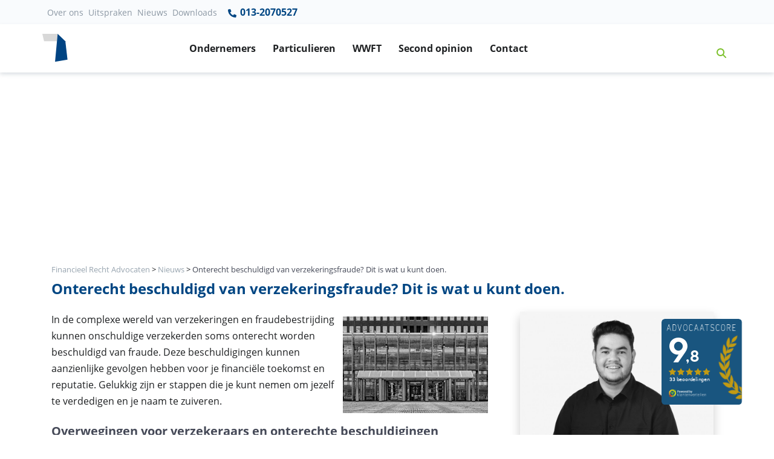

--- FILE ---
content_type: text/html; charset=UTF-8
request_url: https://www.financieelrechtadvocaten.com/nieuws/onterecht-beschuldigd-van-verzekeringsfraude-dit-is-wat-u-kunt-doen
body_size: 10996
content:
<!doctype html>
<html lang="nl-NL">

  <head>

<script>
(function() {
  var script = document.createElement('script');
  script.setAttribute('data-project-id', 'df1f96b6-8141-4e29-af83-d6aa17a90342');
  script.src = 'https://ingest.promptwatch.com/js/client.min.js';
  document.head.appendChild(script);
})();
</script>
  <!-- Google Tag Manager -->
<script>(function(w,d,s,l,i){w[l]=w[l]||[];w[l].push({'gtm.start':
new Date().getTime(),event:'gtm.js'});var f=d.getElementsByTagName(s)[0],
j=d.createElement(s),dl=l!='dataLayer'?'&l='+l:'';j.async=true;j.src=
'https://www.googletagmanager.com/gtm.js?id='+i+dl;f.parentNode.insertBefore(j,f);
})(window,document,'script','dataLayer','GTM-MCTPJJ7');</script>
<!-- End Google Tag Manager -->

  <meta charset="utf-8">
  <meta http-equiv="x-ua-compatible" content="ie=edge">

      <meta name="viewport" content="width=device-width, initial-scale=1">


  <meta name='robots' content='index, follow, max-image-preview:large, max-snippet:-1, max-video-preview:-1' />
	<style>img:is([sizes="auto" i], [sizes^="auto," i]) { contain-intrinsic-size: 3000px 1500px }</style>
	
	<!-- This site is optimized with the Yoast SEO plugin v23.9 - https://yoast.com/wordpress/plugins/seo/ -->
	<title>Onterecht beschuldigd van verzekeringsfraude? Dit is wat ... - Nieuws</title>
	<meta name="description" content="Lees nieuwsitem: Onterecht beschuldigd van verzekeringsfraude? Dit is wat u kunt doen.... ✓Juridisch advies of procederen? ✓Kies Financieel Recht Advocaten" />
	<link rel="canonical" href="https://www.financieelrechtadvocaten.com/nieuws/onterecht-beschuldigd-van-verzekeringsfraude-dit-is-wat-u-kunt-doen" />
	<meta property="og:locale" content="nl_NL" />
	<meta property="og:type" content="article" />
	<meta property="og:title" content="Onterecht beschuldigd van verzekeringsfraude? Dit is wat u kunt doen." />
	<meta property="og:description" content="In de complexe wereld van verzekeringen en fraudebestrijding kunnen onschuldige verzekerden soms onterecht worden beschuldigd" />
	<meta property="og:url" content="https://www.financieelrechtadvocaten.com/nieuws/onterecht-beschuldigd-van-verzekeringsfraude-dit-is-wat-u-kunt-doen" />
	<meta property="og:site_name" content="Financieel Recht Advocaten" />
	<meta property="article:modified_time" content="2023-08-31T20:33:44+00:00" />
	<meta name="twitter:card" content="summary_large_image" />
	<script type="application/ld+json" class="yoast-schema-graph">{"@context":"https://schema.org","@graph":[{"@type":"WebPage","@id":"https://www.financieelrechtadvocaten.com/nieuws/onterecht-beschuldigd-van-verzekeringsfraude-dit-is-wat-u-kunt-doen","url":"https://www.financieelrechtadvocaten.com/nieuws/onterecht-beschuldigd-van-verzekeringsfraude-dit-is-wat-u-kunt-doen","name":"Onterecht beschuldigd van verzekeringsfraude? Dit is wat u kunt doen.","isPartOf":{"@id":"https://www.financieelrechtadvocaten.com/#website"},"datePublished":"2023-08-31T20:33:42+00:00","dateModified":"2023-08-31T20:33:44+00:00","description":"In de complexe wereld van verzekeringen en fraudebestrijding kunnen onschuldige verzekerden soms onterecht worden beschuldigd","breadcrumb":{"@id":"https://www.financieelrechtadvocaten.com/nieuws/onterecht-beschuldigd-van-verzekeringsfraude-dit-is-wat-u-kunt-doen#breadcrumb"},"inLanguage":"nl-NL","potentialAction":[{"@type":"ReadAction","target":["https://www.financieelrechtadvocaten.com/nieuws/onterecht-beschuldigd-van-verzekeringsfraude-dit-is-wat-u-kunt-doen"]}]},{"@type":"BreadcrumbList","@id":"https://www.financieelrechtadvocaten.com/nieuws/onterecht-beschuldigd-van-verzekeringsfraude-dit-is-wat-u-kunt-doen#breadcrumb","itemListElement":[{"@type":"ListItem","position":1,"name":"Home","item":"https://www.financieelrechtadvocaten.com/"},{"@type":"ListItem","position":2,"name":"Nieuws","item":"https://www.financieelrechtadvocaten.com/nieuws"},{"@type":"ListItem","position":3,"name":"Onterecht beschuldigd van verzekeringsfraude? Dit is wat u kunt doen."}]},{"@type":"WebSite","@id":"https://www.financieelrechtadvocaten.com/#website","url":"https://www.financieelrechtadvocaten.com/","name":"Financieel Recht Advocaten","description":"","publisher":{"@id":"https://www.financieelrechtadvocaten.com/#organization"},"potentialAction":[{"@type":"SearchAction","target":{"@type":"EntryPoint","urlTemplate":"https://www.financieelrechtadvocaten.com/?s={search_term_string}"},"query-input":{"@type":"PropertyValueSpecification","valueRequired":true,"valueName":"search_term_string"}}],"inLanguage":"nl-NL"},{"@type":"Organization","@id":"https://www.financieelrechtadvocaten.com/#organization","name":"Financieel recht advocaten","url":"https://www.financieelrechtadvocaten.com/","logo":{"@type":"ImageObject","inLanguage":"nl-NL","@id":"https://www.financieelrechtadvocaten.com/#/schema/logo/image/","url":"/app/uploads/logo-financieelrechtadvocaten.png","contentUrl":"/app/uploads/logo-financieelrechtadvocaten.png","width":95,"height":95,"caption":"Financieel recht advocaten"},"image":{"@id":"https://www.financieelrechtadvocaten.com/#/schema/logo/image/"}}]}</script>
	<!-- / Yoast SEO plugin. -->


<style id='global-styles-inline-css' type='text/css'>
:root{--wp--preset--aspect-ratio--square: 1;--wp--preset--aspect-ratio--4-3: 4/3;--wp--preset--aspect-ratio--3-4: 3/4;--wp--preset--aspect-ratio--3-2: 3/2;--wp--preset--aspect-ratio--2-3: 2/3;--wp--preset--aspect-ratio--16-9: 16/9;--wp--preset--aspect-ratio--9-16: 9/16;--wp--preset--gradient--vivid-cyan-blue-to-vivid-purple: linear-gradient(135deg,rgba(6,147,227,1) 0%,rgb(155,81,224) 100%);--wp--preset--gradient--light-green-cyan-to-vivid-green-cyan: linear-gradient(135deg,rgb(122,220,180) 0%,rgb(0,208,130) 100%);--wp--preset--gradient--luminous-vivid-amber-to-luminous-vivid-orange: linear-gradient(135deg,rgba(252,185,0,1) 0%,rgba(255,105,0,1) 100%);--wp--preset--gradient--luminous-vivid-orange-to-vivid-red: linear-gradient(135deg,rgba(255,105,0,1) 0%,rgb(207,46,46) 100%);--wp--preset--gradient--very-light-gray-to-cyan-bluish-gray: linear-gradient(135deg,rgb(238,238,238) 0%,rgb(169,184,195) 100%);--wp--preset--gradient--cool-to-warm-spectrum: linear-gradient(135deg,rgb(74,234,220) 0%,rgb(151,120,209) 20%,rgb(207,42,186) 40%,rgb(238,44,130) 60%,rgb(251,105,98) 80%,rgb(254,248,76) 100%);--wp--preset--gradient--blush-light-purple: linear-gradient(135deg,rgb(255,206,236) 0%,rgb(152,150,240) 100%);--wp--preset--gradient--blush-bordeaux: linear-gradient(135deg,rgb(254,205,165) 0%,rgb(254,45,45) 50%,rgb(107,0,62) 100%);--wp--preset--gradient--luminous-dusk: linear-gradient(135deg,rgb(255,203,112) 0%,rgb(199,81,192) 50%,rgb(65,88,208) 100%);--wp--preset--gradient--pale-ocean: linear-gradient(135deg,rgb(255,245,203) 0%,rgb(182,227,212) 50%,rgb(51,167,181) 100%);--wp--preset--gradient--electric-grass: linear-gradient(135deg,rgb(202,248,128) 0%,rgb(113,206,126) 100%);--wp--preset--gradient--midnight: linear-gradient(135deg,rgb(2,3,129) 0%,rgb(40,116,252) 100%);--wp--preset--spacing--20: 0.44rem;--wp--preset--spacing--30: 0.67rem;--wp--preset--spacing--40: 1rem;--wp--preset--spacing--50: 1.5rem;--wp--preset--spacing--60: 2.25rem;--wp--preset--spacing--70: 3.38rem;--wp--preset--spacing--80: 5.06rem;--wp--preset--shadow--natural: 6px 6px 9px rgba(0, 0, 0, 0.2);--wp--preset--shadow--deep: 12px 12px 50px rgba(0, 0, 0, 0.4);--wp--preset--shadow--sharp: 6px 6px 0px rgba(0, 0, 0, 0.2);--wp--preset--shadow--outlined: 6px 6px 0px -3px rgba(255, 255, 255, 1), 6px 6px rgba(0, 0, 0, 1);--wp--preset--shadow--crisp: 6px 6px 0px rgba(0, 0, 0, 1);}:where(.is-layout-flex){gap: 0.5em;}:where(.is-layout-grid){gap: 0.5em;}body .is-layout-flex{display: flex;}.is-layout-flex{flex-wrap: wrap;align-items: center;}.is-layout-flex > :is(*, div){margin: 0;}body .is-layout-grid{display: grid;}.is-layout-grid > :is(*, div){margin: 0;}:where(.wp-block-columns.is-layout-flex){gap: 2em;}:where(.wp-block-columns.is-layout-grid){gap: 2em;}:where(.wp-block-post-template.is-layout-flex){gap: 1.25em;}:where(.wp-block-post-template.is-layout-grid){gap: 1.25em;}.has-vivid-cyan-blue-to-vivid-purple-gradient-background{background: var(--wp--preset--gradient--vivid-cyan-blue-to-vivid-purple) !important;}.has-light-green-cyan-to-vivid-green-cyan-gradient-background{background: var(--wp--preset--gradient--light-green-cyan-to-vivid-green-cyan) !important;}.has-luminous-vivid-amber-to-luminous-vivid-orange-gradient-background{background: var(--wp--preset--gradient--luminous-vivid-amber-to-luminous-vivid-orange) !important;}.has-luminous-vivid-orange-to-vivid-red-gradient-background{background: var(--wp--preset--gradient--luminous-vivid-orange-to-vivid-red) !important;}.has-very-light-gray-to-cyan-bluish-gray-gradient-background{background: var(--wp--preset--gradient--very-light-gray-to-cyan-bluish-gray) !important;}.has-cool-to-warm-spectrum-gradient-background{background: var(--wp--preset--gradient--cool-to-warm-spectrum) !important;}.has-blush-light-purple-gradient-background{background: var(--wp--preset--gradient--blush-light-purple) !important;}.has-blush-bordeaux-gradient-background{background: var(--wp--preset--gradient--blush-bordeaux) !important;}.has-luminous-dusk-gradient-background{background: var(--wp--preset--gradient--luminous-dusk) !important;}.has-pale-ocean-gradient-background{background: var(--wp--preset--gradient--pale-ocean) !important;}.has-electric-grass-gradient-background{background: var(--wp--preset--gradient--electric-grass) !important;}.has-midnight-gradient-background{background: var(--wp--preset--gradient--midnight) !important;}
:where(.wp-block-post-template.is-layout-flex){gap: 1.25em;}:where(.wp-block-post-template.is-layout-grid){gap: 1.25em;}
:where(.wp-block-columns.is-layout-flex){gap: 2em;}:where(.wp-block-columns.is-layout-grid){gap: 2em;}
:root :where(.wp-block-pullquote){font-size: 1.5em;line-height: 1.6;}
</style>
<link rel='stylesheet' id='searchwp-forms-css' href='https://www.financieelrechtadvocaten.com/app/plugins/searchwp/assets/css/frontend/search-forms.css?ver=4.3.17' type='text/css' media='all' />
<link rel='stylesheet' id='sage/css-css' href='https://www.financieelrechtadvocaten.com/app/themes/financieel/dist/styles/main-968ad4e12a.css' type='text/css' media='all' />
<script type="text/javascript" src="https://www.financieelrechtadvocaten.com/wp/wp-includes/js/jquery/jquery.min.js?ver=3.7.1" id="jquery-core-js"></script>
<script type="text/javascript" src="https://www.financieelrechtadvocaten.com/wp/wp-includes/js/jquery/jquery-migrate.min.js?ver=3.4.1" id="jquery-migrate-js"></script>
<link rel="https://api.w.org/" href="https://www.financieelrechtadvocaten.com/wp-json/" /><link rel="alternate" title="JSON" type="application/json" href="https://www.financieelrechtadvocaten.com/wp-json/wp/v2/nieuws/9719" /><link rel="EditURI" type="application/rsd+xml" title="RSD" href="https://www.financieelrechtadvocaten.com/wp/xmlrpc.php?rsd" />
<meta name="generator" content="WordPress 6.7.1" />
<link rel='shortlink' href='https://www.financieelrechtadvocaten.com/?p=9719' />
<link rel="alternate" title="oEmbed (JSON)" type="application/json+oembed" href="https://www.financieelrechtadvocaten.com/wp-json/oembed/1.0/embed?url=https%3A%2F%2Fwww.financieelrechtadvocaten.com%2Fnieuws%2Fonterecht-beschuldigd-van-verzekeringsfraude-dit-is-wat-u-kunt-doen" />
<link rel="alternate" title="oEmbed (XML)" type="text/xml+oembed" href="https://www.financieelrechtadvocaten.com/wp-json/oembed/1.0/embed?url=https%3A%2F%2Fwww.financieelrechtadvocaten.com%2Fnieuws%2Fonterecht-beschuldigd-van-verzekeringsfraude-dit-is-wat-u-kunt-doen&#038;format=xml" />

  <!-- Favicon -->
  <link rel="shortcut icon" href="/favicon.ico">


  
</head>
  <body class="nieuws-template-default single single-nieuws postid-9719 onterecht-beschuldigd-van-verzekeringsfraude-dit-is-wat-u-kunt-doen sidebar-primary">
    <!-- Google Tag Manager (noscript) -->
    <noscript><iframe src="https://www.googletagmanager.com/ns.html?id=GTM-MCTPJJ7"
      height="0" width="0" style="display:none;visibility:hidden"></iframe></noscript>
<!-- End Google Tag Manager (noscript) -->

    <!--[if IE]>
      <div class="alert alert-warning">
        You are using an <strong>outdated</strong> browser. Please <a href="http://browsehappy.com/">upgrade your browser</a> to improve your experience.      </div>
    <![endif]-->
    
<!-- ========== HEADER ========== -->
<header id="headerNavRightAlignment" class="dv-header dv-header--sticky-top">
                  <div class="dv-header__section">

                    <div class="navbar-top-bg py-0 d-none d-md-block ">
                      <div class="container-fluid1 container px-0 ">
                        <!-- Nav -->
                        <nav id="menu-top-nav" class="navbar navbar-expand-md dv-header__navbar dv-header__navbar--no-space hs-mendv-initialized hs-mendv-horizontal">

                          <div class="menu-top-nav-container"><ul id="menu-top-nav" class="navbar-nav navbar-light col d-flex justify-content-end align-items-center nav-main mr-0 pr-0 text-dark"><li id="menu-item-1871" class="menu-item menu-item-type-post_type menu-item-object-page menu-item-1871"><a href="https://www.financieelrechtadvocaten.com/over-financieel-recht-advocaten">Over ons</a></li>
<li id="menu-item-1874" class="menu-item menu-item-type-custom menu-item-object-custom menu-item-1874"><a href="/uitspraken">Uitspraken</a></li>
<li id="menu-item-1872" class="menu-item menu-item-type-custom menu-item-object-custom menu-item-1872"><a href="/nieuws">Nieuws</a></li>
<li id="menu-item-1873" class="menu-item menu-item-type-custom menu-item-object-custom menu-item-1873"><a href="/downloads">Downloads</a></li>
</ul></div>
                                                                                                                               <a href="tel:013-2070527" title="013-2070527" class="nav-link text-primary font-weight-bold ">
                                                   <svg aria-hidden="true" width="18" height="18" focusable="false" data-prefix="fas" data-icon="phone-alt" class="svg-inline--fa fa-phone-alt fa-w-16 pb-1" role="img" xmlns="http://www.w3.org/2000/svg" viewBox="0 0 512 512"><path fill="currentColor" d="M497.39 361.8l-112-48a24 24 0 0 0-28 6.9l-49.6 60.6A370.66 370.66 0 0 1 130.6 204.11l60.6-49.6a23.94 23.94 0 0 0 6.9-28l-48-112A24.16 24.16 0 0 0 122.6.61l-104 24A24 24 0 0 0 0 48c0 256.5 207.9 464 464 464a24 24 0 0 0 23.4-18.6l24-104a24.29 24.29 0 0 0-14.01-27.6z"></path></svg>
                                                     013-2070527 </a>
                                    



</nav>





                    </div>
                    </div>

                    <div id="navRightAlignmentLogoAndNav" class="container-fluid shadow-soft">
                      <div class="container px-0">
                      <!-- Nav -->
                      <nav class="navbar navbar-expand-lg dv-header__navbar dv-header__navbar--no-space hs-mendv-initialized hs-mendv-horizontal">
                        <!-- Logo -->
                        <a class="navbar-brand dv-header__navbar-brand-center mx-0" href="/" aria-label="Terug naar home" title="Terug naar home">
                          <figure class=" ">

                          <svg xmlns="http://www.w3.org/2000/svg" width="42" height="47" viewBox="0 0 42 47">
                            <g fill="none" fill-rule="evenodd">
                              <polygon fill="#D8D8D8" points="0 0 2.851 12.271 24.25 12.271 25.352 0"/>
                              <polygon fill="#004483" points="21.038 46.126 41.656 42.824 38.081 12.271 25.352 0"/>
                            </g>
                          </svg>
                        </figure>
                        <!-- <div class="d-none d-lg-none1 d-xl-block small"><p class="ml-2 mb-0 pb-0 ">Financieelrechtadvocaten<span class="t-dark">.com</span></p></div> -->
                        </a>
                        <!-- End Logo -->

                                                  
                      <div class="d-block d-md-none mx-auto text-center "><a href="tel:013-2070527"   title="013-2070527" class="nav-link t-dark" ><strong>Vragen? Bel 013-2070527</strong></a></div>

                      



                        <!-- Search -->
                        <a class="d-block ml-0 ml-md-auto mr-2  pl-0 d-lg-none btn btn-xs btn-icon btn-text-secondary" href="javascript:;" role="button" title="Zoeken"
                                aria-haspopup="true"
                                aria-expanded="false"
                                aria-controls="searchPushTop"
                                data-unfold-type="jquery-slide"
                                data-unfold-target="#searchPushTop">
                          <!-- <span class="fas fa-search btn-icon__inner"></span> -->
                          <svg xmlns="http://www.w3.org/2000/svg" height="1em" viewBox="0 0 512 512"><!--! Font Awesome Free 6.4.0 by @fontawesome - https://fontawesome.com License - https://fontawesome.com/license (Commercial License) Copyright 2023 Fonticons, Inc. --><path d="M416 208c0 45.9-14.9 88.3-40 122.7L502.6 457.4c12.5 12.5 12.5 32.8 0 45.3s-32.8 12.5-45.3 0L330.7 376c-34.4 25.2-76.8 40-122.7 40C93.1 416 0 322.9 0 208S93.1 0 208 0S416 93.1 416 208zM208 352a144 144 0 1 0 0-288 144 144 0 1 0 0 288z"/></svg>                        </a>
                        <!-- End Search -->

                        <!-- Responsive Toggle Button -->
                        <button type="button" class="navbar-toggler btn dv-hamburger" aria-label="Toggle navigation" aria-expanded="false" aria-controls="navRightAlignment" data-toggle="collapse" data-target="#navRightAlignment">
                          <span id="hamburgerTriggerBasicNavRightAlignment" class="dv-hamburger__box">
                            <span class="dv-hamburger__inner"></span>
                          </span>
                        </button>
                        <!-- End Responsive Toggle Button -->



                        <!-- Navigation -->
                        <div id="navRightAlignment" class="collapse navbar-collapse dv-header__navbar-collapse">

                                                      <ul class="navbar-nav dv-header__navbar-nav text-center d-flex justify-content-start mx-auto pr-10">

                          	                              <!-- Link -->


  



  <li class="nav-item dv-header__nav-item   ">
    <a class="nav-link dv-header__nav-link font-weight-bold text-default " href="https://www.financieelrechtadvocaten.com/ik-ben-een-ondernemer">Ondernemers</a>
  </li>
  <!-- End Link -->
                          	                              <!-- Link -->


  



  <li class="nav-item dv-header__nav-item   ">
    <a class="nav-link dv-header__nav-link font-weight-bold text-default " href="https://www.financieelrechtadvocaten.com/ik-ben-een-particulier">Particulieren</a>
  </li>
  <!-- End Link -->
                          	                              <!-- Link -->


  



  <li class="nav-item dv-header__nav-item   ">
    <a class="nav-link dv-header__nav-link font-weight-bold text-default " href="https://www.financieelrechtadvocaten.com/wwft-uitgelegd">WWFT</a>
  </li>
  <!-- End Link -->
                          	                              <!-- Link -->


  



  <li class="nav-item dv-header__nav-item   ">
    <a class="nav-link dv-header__nav-link font-weight-bold text-default " href="https://www.financieelrechtadvocaten.com/second-opinion">Second opinion</a>
  </li>
  <!-- End Link -->
                          	                              <!-- Link -->


  



  <li class="nav-item dv-header__nav-item   ">
    <a class="nav-link dv-header__nav-link font-weight-bold text-default " href="https://www.financieelrechtadvocaten.com/contact">Contact</a>
  </li>
  <!-- End Link -->
                          	                              <!-- Link -->


  



  <li class="nav-item dv-header__nav-item   d-block d-lg-none ">
    <a class="nav-link dv-header__nav-link font-weight-bold text-default " href="https://www.financieelrechtadvocaten.com/over-financieel-recht-advocaten">Over ons</a>
  </li>
  <!-- End Link -->
                          	                              <!-- Link -->


  



  <li class="nav-item dv-header__nav-item   d-block d-lg-none ">
    <a class="nav-link dv-header__nav-link font-weight-bold text-default " href="https://www.financieelrechtadvocaten.com/uitspraken">Uitspraken</a>
  </li>
  <!-- End Link -->
                          	                              <!-- Link -->


  



  <li class="nav-item dv-header__nav-item   d-block d-lg-none ">
    <a class="nav-link dv-header__nav-link font-weight-bold text-default " href="https://www.financieelrechtadvocaten.com/nieuws">Nieuws</a>
  </li>
  <!-- End Link -->
                          	                              <!-- Link -->


  



  <li class="nav-item dv-header__nav-item   d-block d-lg-none ">
    <a class="nav-link dv-header__nav-link font-weight-bold text-default " href="https://www.financieelrechtadvocaten.com/downloads">Downloads</a>
  </li>
  <!-- End Link -->
                          	
                              </ul>
                          
                          <!-- Search -->
                          <a class="d-none d-md-block btn btn-icon btn-text-secondary text-primary p-4"  title="Zoeken" href="javascript:;" role="button"
                                  aria-haspopup="true"
                                  aria-expanded="false"
                                  aria-controls="searchPushTop"
                                  data-unfold-type="jquery-slide"
                                  data-unfold-target="#searchPushTop">
                            <!-- <span class="fas fa-search btn-icon__inner"></span> -->
                            <svg xmlns="http://www.w3.org/2000/svg" height="1em" viewBox="0 0 512 512"><!--! Font Awesome Free 6.4.0 by @fontawesome - https://fontawesome.com License - https://fontawesome.com/license (Commercial License) Copyright 2023 Fonticons, Inc. --><path d="M416 208c0 45.9-14.9 88.3-40 122.7L502.6 457.4c12.5 12.5 12.5 32.8 0 45.3s-32.8 12.5-45.3 0L330.7 376c-34.4 25.2-76.8 40-122.7 40C93.1 416 0 322.9 0 208S93.1 0 208 0S416 93.1 416 208zM208 352a144 144 0 1 0 0-288 144 144 0 1 0 0 288z"/></svg>                          </a>
                          <!-- End Search -->
                        </div>
                        <!-- End Navigation -->
                      </nav>
                      <!-- End Nav -->
                          </div>
                    </div>
                  </div>
                </header>


                

<!-- Search -->
<div id="searchPushTop" class="dv-search-push-top bg-light-blue pb-4">
  <div class="container position-relative">
    <div class="dv-search-push-top__content">

      <!-- Input -->
      <form id="askQuestions" class="js-focus-state input-group input-group-lg search-form" role="search" method="get" action="https://www.financieelrechtadvocaten.com/">
        <input type="search" class="form-control search-field col-10 col-sm-12" value="" name="s" data-swplive="true" data-swpengine="default" data-swpconfig="default" autocomplete="off" placeholder="Zoeken binnen onze website" aria-label="Zoeken binnen onze website" aria-describedby="askQuestions">
        <div class="input-group-append">

          <input type="submit" class="btn btn-primary"
              value="Zoeken" />

        </div>
      </form>
      <!-- End Input -->



      <!-- Content -->
      <div class="row d-none d-md-flex mt-4">
                <div class="col-12 col-sm-8 pt-3 px-3 pb-0">
          <strong class="d-block mb-2">Zoekt u naar:</strong>          <div class="d-flex flex-row flex-wrap">
                            <a class="p-1 w-50 rounded-0" href="https://www.financieelrechtadvocaten.com/ik-ben-een-particulier" title="Ik ben een particulier">
            <span class="fas fa-angle-right list-group-icon"></span>
            Ik ben een particulier          </a>
                	                    <a class="p-1 w-50 rounded-0" href="https://www.financieelrechtadvocaten.com/ik-ben-een-ondernemer" title="Ik ben een ondernemer">
            <span class="fas fa-angle-right list-group-icon"></span>
            Ik ben een ondernemer          </a>
                	                    <a class="p-1 w-50 rounded-0" href="https://www.financieelrechtadvocaten.com/uitspraken" title="Uitspraken">
            <span class="fas fa-angle-right list-group-icon"></span>
            Uitspraken          </a>
                	                    <a class="p-1 w-50 rounded-0" href="https://www.financieelrechtadvocaten.com/downloads" title="Downloads">
            <span class="fas fa-angle-right list-group-icon"></span>
            Downloads          </a>
                	                    <a class="p-1 w-50 rounded-0" href="https://www.financieelrechtadvocaten.com/second-opinion" title="Second opinion">
            <span class="fas fa-angle-right list-group-icon"></span>
            Second opinion          </a>
                	</div>
</div>


          <!-- End Banner -->
        </div>
      </div>
      <!-- End Content -->
    </div>
  </div>

<!-- End Search -->


<!-- ========== END HEADER ========== -->
    <div role="document">

        <main class="overflow-hidden">
          
      <div class="container-fluid d-flex justify-content-center px-0">
        <div class="bg-header-shape d-none d-md-block " style="background: url('') center center / cover;"></div>
        <div class="bg-header-shape d-block d-md-none w-100 " style="background: url('') center center / cover;"></div>
      </div>

  

  
  
  
      

    <div class="container mb-4">

  <div class="page-header pt-4 mx-0 mb-2 ">
  <div class="breadcrumb bg-transparent py-0 mt-2 mb-0 px-0 ">
    <div class="breadcrumbs small" typeof="BreadcrumbList" vocab="https://schema.org/">
        <span property="itemListElement" typeof="ListItem"><a property="item" typeof="WebPage" title="Go to Financieel Recht Advocaten." href="https://www.financieelrechtadvocaten.com" class="home"><span property="name">Financieel Recht Advocaten</span></a><meta property="position" content="1"></span> &gt; <span property="itemListElement" typeof="ListItem"><a property="item" typeof="WebPage" title="Go to Nieuws." href="https://www.financieelrechtadvocaten.com/nieuws" class="archive post-nieuws-archive"><span property="name">Nieuws</span></a><meta property="position" content="2"></span> &gt; <span class="post post-nieuws current-item">Onterecht beschuldigd van verzekeringsfraude? Dit is wat u kunt doen.</span>      </div>
</div>

            <h1 class="mb-2 text-primary font-weight-bold h3 mt-2">Onterecht beschuldigd van verzekeringsfraude? Dit is wat u kunt doen.</h1>

          </div>

  </div>


  

<div class="container">



  <article class="post-9719 nieuws type-nieuws status-publish hentry">
    <div class="row pb-4">
    <div class="col-12 col-sm-12 col-md-7 col-lg-8 ">
    


    

      

                
          <div class="float-right m-2"> <img src="/app/uploads/nieuws-financieelrecht.jpg" alt="Nieuws: Onterecht beschuldigd van verzekeringsfraude? Dit is wat u kunt doen." />  </div>


                
      
      

  	
        <!-- START Default content elements -->
              
     
  <p class="text-left   mb-4">

  In de complexe wereld van verzekeringen en fraudebestrijding kunnen onschuldige verzekerden soms onterecht worden beschuldigd van fraude. Deze beschuldigingen kunnen aanzienlijke gevolgen hebben voor je financiële toekomst en reputatie. Gelukkig zijn er stappen die je kunt nemen om jezelf te verdedigen en je naam te zuiveren. 
  </p>

       
          


<h2  class="font-weight-bold h4 mb-3 ">Overwegingen voor verzekeraars en onterechte beschuldigingen</h2>

       
     
  <p class="text-left   mb-4">

  Verzekeraars hebben een scherp oog voor mogelijke fraude om financiële verliezen te voorkomen. Dit beleid is bedoeld om de verzekeringspremies voor iedereen betaalbaar te houden. Helaas kan dit beleid ook leiden tot onterechte beschuldigingen van fraude. Situaties waarin je onterecht beschuldigd kunt worden, omvatten opzettelijk onjuiste informatie verstrekken bij schadeclaims, valse gegevens verschaffen bij het afsluiten van een verzekering en zelfs het opzettelijk veroorzaken van schade.
  </p>

       
          


<h2  class="font-weight-bold h4 mb-3 ">De gevolgen van een onterechte beschuldiging</h2>

       
     
  <p class="text-left   mb-4">

  Een vermelding in het frauderegister kan aanzienlijke gevolgen hebben. Je wordt mogelijk als een hoger risico beschouwd door verzekeraars, wat kan resulteren in het weigeren van verzekeringsaanvragen of het verhogen van premies. Deze vermelding kan ook invloed hebben op het aanvragen van leningen en andere financiële producten, en het kan tot acht jaar lang van kracht blijven.
  </p>

       
          


<h2  class="font-weight-bold h4 mb-3 ">Stappen om je onschuld te bewijzen</h2>

       
     
  <p class="text-left   mb-4">

  Als je onterecht beschuldigd wordt van verzekeringsfraude, zijn er enkele stappen die je kunt nemen om jezelf te verdedigen:
<ul>
<li>Overleg met je verzekeraar: Neem contact op met je verzekeraar en vraag om opheldering over de beschuldiging. Het kan zijn dat er verwarring is over de verstrekte informatie of dat er een vergissing is opgetreden.</li>
<li>Lever bewijs van je onschuld: Verzamel bewijs dat aantoont dat je onschuldig bent aan de beschuldiging. Dit kunnen documenten zijn zoals inkomensbewijzen, medische gegevens of andere relevante informatie. Als het gaat om een schadeclaim, zoek dan naar mogelijke getuigen die je versie van de gebeurtenissen kunnen bevestigen.</li>
<li>Dien een klacht in: Als je van mening bent dat de verzekeraar onrechtmatig heeft gehandeld, kun je een klacht indienen bij het Klachteninstituut Financiële Dienstverlening (Kifid). Dit kan helpen om de verzekeraar aan te sporen de beschuldiging te heroverwegen.</li>
<li>Overweeg juridische stappen: Als alle andere opties falen, kun je overwegen juridische stappen te nemen tegen de verzekeraar. Dit kan via geschilbeslechting of zelfs een rechtszaak.</li>
</ul>

  </p>

       
          


<h2  class="font-weight-bold h4 mb-3 ">Een uitweg voor onterechte beschuldigingen</h2>

       
     
  <p class="text-left   mb-4">

  Hoewel verzekeraars grondig onderzoek doen voordat ze iemand beschuldigen van fraude, zijn er gevallen waarin de beschuldigingen ongegrond blijken te zijn. Gelukkig heb je verschillende mogelijkheden om jezelf te verdedigen en je onschuld te bewijzen.<p> 
Als je hulp nodig hebt bij een situatie van onterechte beschuldiging van verzekeringsfraude, staan onze gespecialiseerde advocaten van Financieel Recht Advocaten voor je klaar. Neem <a href="https://www.financieelrechtadvocaten.com/contact">contact </a>met ons op voor deskundig advies en bijstand.</p>

  </p>

            <!-- END default content elements -->
 		
 	 



	<div class="related-content space-1 space-md-1">
		<div class="row">

			<div class="col-12 col-sm-12 col-md-12 col-lg-12">
			 <h2 class="text-primary h4 mb-4">Gerelateerde artikelen</h2>										<ul class="list-group list-group-flush">
									<li class="list-group-item d-flex justify-content-between align-items-center w-100 d-block pl-2"> <a href="https://www.financieelrechtadvocaten.com/wwft-uitgelegd/bank-wil-uitleg-over-mijn-transacties" class="list-group-item-action d-flex" title="Bank wil uitleg over mijn transacties">Bank wil uitleg over mijn transacties<span class="fas fa-arrow-right small pt-2 mx-2 ml-auto pl-2"></span></a></li>
	        <!-- End Card -->
									<li class="list-group-item d-flex justify-content-between align-items-center w-100 d-block pl-2"> <a href="https://www.financieelrechtadvocaten.com/wwft-uitgelegd/bank-stelt-vragen-over-mijn-betaalrekening" class="list-group-item-action d-flex" title="Bank stelt vragen over mijn betaalrekening">Bank stelt vragen over mijn betaalrekening<span class="fas fa-arrow-right small pt-2 mx-2 ml-auto pl-2"></span></a></li>
	        <!-- End Card -->
									<li class="list-group-item d-flex justify-content-between align-items-center w-100 d-block pl-2"> <a href="https://www.financieelrechtadvocaten.com/wwft-uitgelegd/banken-stellen-vragen-over-de-herkomst-van-vermogen" class="list-group-item-action d-flex" title="Banken stellen vragen over de herkomst van vermogen">Banken stellen vragen over de herkomst van vermogen<span class="fas fa-arrow-right small pt-2 mx-2 ml-auto pl-2"></span></a></li>
	        <!-- End Card -->
									<li class="list-group-item d-flex justify-content-between align-items-center w-100 d-block pl-2"> <a href="https://www.financieelrechtadvocaten.com/ik-ben-een-ondernemer/bank-zegt-relatie-op-en-zakelijke-bankrekening-wordt-stopgezet" class="list-group-item-action d-flex" title="Bankrelatie opgezegd">Bankrelatie opgezegd<span class="fas fa-arrow-right small pt-2 mx-2 ml-auto pl-2"></span></a></li>
	        <!-- End Card -->
									<li class="list-group-item d-flex justify-content-between align-items-center w-100 d-block pl-2"> <a href="https://www.financieelrechtadvocaten.com/wwft-uitgelegd/clientenonderzoek-klantenonderzoek" class="list-group-item-action d-flex" title="Cliëntenonderzoek / Klantenonderzoek">Cliëntenonderzoek / Klantenonderzoek<span class="fas fa-arrow-right small pt-2 mx-2 ml-auto pl-2"></span></a></li>
	        <!-- End Card -->
									</ul>
			


</div>


</div>
</div>

    </div>

    <div id="stickyBlockStartPoint" class="d-none d-md-block col-md-5 col-lg-4">

      



  <!-- Sticky Block -->
  <div class=" support-block col-12 mb-4 pb-4" style="margin-top:0px; " >


  <!-- SVG Shapes v4 -->
    <!-- <figure class="d-lg-block w-75 position-absolute top-0 left-0 z-index-n1 mt-10">
      <svg xmlns="http://www.w3.org/2000/svg" width="416" height="397" viewBox="0 0 416 397">
        <g fill="#004683" fill-rule="evenodd" opacity=".5">
          <polyline fill-opacity=".049" points="0 1 28.022 133 263.343 133 271 1"/>
          <polygon fill-opacity=".15" points="269.809 .656 355.7 72.95 416 303.503 244 397"/>
        </g>
      </svg>
    </figure> -->
    <!-- End SVG Shapes v4 -->


  <div class="w-100 position-relative" style="background: #fff; box-shadow: 0 8px 16px 0 rgba(0,0,0,0.20); background: #FFFFFF;">

    <div class="position-absolute position-bottom-0 " style="margin-top:12px; margin-left:234px;">
      <iframe title="Klantenvertellen.nl" frameborder="0" allowtransparency="true" src="https://www.klantenvertellen.nl/retrieve-widget.html?button=true&lang=nl&tenantId=99&locationId=1064783" width="400" height="222" style="transform: scale(0.64); transform-origin: top left; overflow: hidden;"></iframe>
    </div>

    

  					
  					
                                        <img src="https://www.financieelrechtadvocaten.com/app/uploads/jamiro37_1920px.jpg" alt="Jamiro van de Wiel"  class="ml-0 w-100 img-fluid" />
            

  						
  					





  <div style="" class=" p-4  mr-6 col-12">



  <h4>Wij staan voor u klaar</h4>




  

          <ul class="list-unstyled mt-1">
    	    		<li class="list-item"><figure class="fas fa-check icon-green text-green mr-2 d-inline-block float-left"><svg xmlns="http://www.w3.org/2000/svg" height="1em" viewBox="0 0 448 512"><style>svg{fill:#7ec12e}</style><path d="M438.6 105.4c12.5 12.5 12.5 32.8 0 45.3l-256 256c-12.5 12.5-32.8 12.5-45.3 0l-128-128c-12.5-12.5-12.5-32.8 0-45.3s32.8-12.5 45.3 0L160 338.7 393.4 105.4c12.5-12.5 32.8-12.5 45.3 0z"/></svg></figure>Tegen financiële dienstverleners</li>
    	    		<li class="list-item"><figure class="fas fa-check icon-green text-green mr-2 d-inline-block float-left"><svg xmlns="http://www.w3.org/2000/svg" height="1em" viewBox="0 0 448 512"><style>svg{fill:#7ec12e}</style><path d="M438.6 105.4c12.5 12.5 12.5 32.8 0 45.3l-256 256c-12.5 12.5-32.8 12.5-45.3 0l-128-128c-12.5-12.5-12.5-32.8 0-45.3s32.8-12.5 45.3 0L160 338.7 393.4 105.4c12.5-12.5 32.8-12.5 45.3 0z"/></svg></figure>20+ jaar ervaring</li>
    	    		<li class="list-item"><figure class="fas fa-check icon-green text-green mr-2 d-inline-block float-left"><svg xmlns="http://www.w3.org/2000/svg" height="1em" viewBox="0 0 448 512"><style>svg{fill:#7ec12e}</style><path d="M438.6 105.4c12.5 12.5 12.5 32.8 0 45.3l-256 256c-12.5 12.5-32.8 12.5-45.3 0l-128-128c-12.5-12.5-12.5-32.8 0-45.3s32.8-12.5 45.3 0L160 338.7 393.4 105.4c12.5-12.5 32.8-12.5 45.3 0z"/></svg></figure>Eerlijk en transparant</li>
    	     </ul>
    



  
    	  		   


	


	
    
		
		
			
									<a href="https://www.financieelrechtadvocaten.com/contact" class="btn btn-primary transition-3d-hover mb-2 " title="Neem contact op">Neem contact op <span class="fas fa-angle-right ml-2"></span></a>
							
  
	  	
  
  </div>
  </div>
  </div>

    </div>

    </div>



  </article>
</div>
        </main><!-- /.main -->

    </div><!-- /.wrap -->

  		<div id="stickyBlockEndPoint"></div>
    <div class="d-block w-100 end-scroll "></div>


  


    <section class="support ">
          <div class="container  mb-0 pb-0">
            <div class="row w-100">
              <div class="col-12 col-md-12 col-lg-5 order-1 order-lg-2 d-flex align-items-end justify-content-center mr-0 pr-0">


                  

                					
                					
                            
                            



		<img src="https://www.financieelrechtadvocaten.com/app/uploads/Nesliham-1024x683.jpg" alt="" width="1024" height="683" class="img-fluid" alt="Neslihan Karacaoglan"/>






                						
                					                          <div class="d-block d-md-none position-absolute position-bottom-0 " style="margin-left:0px;">
                            <iframe title="Klantenvertellen.nl" frameborder="0" allowtransparency="true" src="https://www.klantenvertellen.nl/retrieve-widget.html?button=true&lang=nl&tenantId=99&locationId=1064783" width="400" height="222" style="transform: scale(0.64); transform-origin: top left; overflow: hidden;"></iframe>
                          </div>

              </div>

                <div class="col-12 col-md-12 col-lg-6 order-2 order-lg-1 d-flex justify-content-center1 align-items-md-center">
                  <!-- Info -->
                  <div class="mt-4 mb-5">

                    <h2 class="display-5 text-primary font-weight-normal mb-0">Wij helpen u graag</h2>                    

                                            <div class="btns mt-4 mb-2">
                      
                           


	


	
    
		
		
			
									<a href="https://www.financieelrechtadvocaten.com/contact" class="btn btn-primary transition-3d-hover mb-2 " title="Neem contact op">Neem contact op <span class="fas fa-angle-right ml-2"></span></a>
							
  
	
                       </div>
                    



                                              <ul class="list-unstyled mt-0">
                      	                      		<li class="list-item"><figure class="fas fa-check icon-green text-green mr-2 d-inline-block"><svg xmlns="http://www.w3.org/2000/svg" height="1em" viewBox="0 0 448 512"><style>svg{fill:#7ec12e}</style><path d="M438.6 105.4c12.5 12.5 12.5 32.8 0 45.3l-256 256c-12.5 12.5-32.8 12.5-45.3 0l-128-128c-12.5-12.5-12.5-32.8 0-45.3s32.8-12.5 45.3 0L160 338.7 393.4 105.4c12.5-12.5 32.8-12.5 45.3 0z"></path></svg></figure>Tegen financiële dienstverleners</li>
                      	                      		<li class="list-item"><figure class="fas fa-check icon-green text-green mr-2 d-inline-block"><svg xmlns="http://www.w3.org/2000/svg" height="1em" viewBox="0 0 448 512"><style>svg{fill:#7ec12e}</style><path d="M438.6 105.4c12.5 12.5 12.5 32.8 0 45.3l-256 256c-12.5 12.5-32.8 12.5-45.3 0l-128-128c-12.5-12.5-12.5-32.8 0-45.3s32.8-12.5 45.3 0L160 338.7 393.4 105.4c12.5-12.5 32.8-12.5 45.3 0z"></path></svg></figure>20+ jaar ervaring</li>
                      	                      		<li class="list-item"><figure class="fas fa-check icon-green text-green mr-2 d-inline-block"><svg xmlns="http://www.w3.org/2000/svg" height="1em" viewBox="0 0 448 512"><style>svg{fill:#7ec12e}</style><path d="M438.6 105.4c12.5 12.5 12.5 32.8 0 45.3l-256 256c-12.5 12.5-32.8 12.5-45.3 0l-128-128c-12.5-12.5-12.5-32.8 0-45.3s32.8-12.5 45.3 0L160 338.7 393.4 105.4c12.5-12.5 32.8-12.5 45.3 0z"></path></svg></figure>Eerlijk en transparant</li>
                      	                       </ul>
                      





                  </div>
                  <!-- End Info -->

                </div>

            </div>

            </div>



      </section>


<!-- ========== FOOTER ========== -->
<footer class="container-fluid position-relative space-top-1 px-2 px-md-4 px-lg-8 mt-0 bg-light-gray" >
  <!-- SVG Background -->
  <figure class="position-absolute top-0 right-0 w-25 z-index-n0 overflow-hidden mr-0 bg-white">


    <svg width="284px" height="480px" viewBox="0 0 284 480" version="1.1" xmlns="http://www.w3.org/2000/svg" xmlns:xlink="http://www.w3.org/1999/xlink">
        <g id="Symbols" stroke="none" stroke-width="0" fill="none" fill-rule="evenodd">
            <g id="footer" transform="translate(-1174.000000, 0.000000)">
                <g id="Group-4" transform="translate(1174.000000, 0.000000)">
                    <rect id="Rectangle" fill="#F5F7F7" x="0" y="0" width="282" height="479"></rect>
                    <polygon id="Path-3" fill="#004683" opacity="0.98999995" points="44.0060679 -1.48867924e-13 283.164062 243.121094 282.871094 479.421875 0 479.316406"></polygon>
                    <polygon id="Path-6" fill="#FFFFFF" points="45 6.78017323e-14 282.667969 0 283.234375 243.900391"></polygon>
                </g>
            </g>
        </g>
    </svg>
  </figure>
  <!-- End SVG Background -->

<div class="container bg-light-gray">


  <div class=" d-none d-md-block">
  <div class="row">
    <div class="col-6 col-sm-6 col-md-6 col-lg-4 col-xl-3  mb-7 mb-lg-0">
          <h3 class="h6 font-weight-bold ">ExFacto legal B.V.</h3>        <!-- Address -->
        <address class="">
          <ul class="list-group list-group-flush list-group-borderless mb-0 pl-0 ml-0 ">
                                    

            <li class="list-group-item py-0 bg-transparent text-muted font-weight-bold mt-2">  Bezoekadres:</li>            <li class="list-group-item py-0 bg-transparent text-muted">ExFacto legal B.V.</li>            <li class="list-group-item py-0 bg-transparent text-muted">P.F. Bergmansstraat 1</li>            <li class="list-group-item py-0 bg-transparent text-muted">5017 JH Tilburg</li>
                          
            <li class="list-group-item py-0 bg-transparent text-muted mt-2"></li>            <li class="list-group-item py-0 bg-transparent text-muted">T: <a href="tel:013-2070527" title="Bel ons 013-2070527" onclick="ga('send', 'event', 'contact', 'tel', 'Footer')">013-2070527</a></li>            
                        <li class="list-group-item py-0 bg-transparent text-muted">KvK: 98492306</li>            

          </ul>
        </address>
        <!-- End Address -->



        <div class="">
          <!-- List Group -->
          
            
             
                    <ul class="list-inline mb-0 pb-0 ">
                      <li class="list-inline-item"><a href="https://cr.linkedin.com/company/financieel-recht-advocaten" class="btn transition-3d-hover p-0" target="_blank" title=" Volg ons op LinkedIn" onclick="ga('send', 'event', 'OutboundUrl', 'https://cr.linkedin.com/company/financieel-recht-advocaten', 'btn_linkedin_footer')"><svg xmlns="http://www.w3.org/2000/svg" height="1.25em" viewBox="0 0 448 512"><!--! Font Awesome Free 6.4.0 by @fontawesome - https://fontawesome.com License - https://fontawesome.com/license (Commercial License) Copyright 2023 Fonticons, Inc. --><path d="M416 32H31.9C14.3 32 0 46.5 0 64.3v383.4C0 465.5 14.3 480 31.9 480H416c17.6 0 32-14.5 32-32.3V64.3c0-17.8-14.4-32.3-32-32.3zM135.4 416H69V202.2h66.5V416zm-33.2-243c-21.3 0-38.5-17.3-38.5-38.5S80.9 96 102.2 96c21.2 0 38.5 17.3 38.5 38.5 0 21.3-17.2 38.5-38.5 38.5zm282.1 243h-66.4V312c0-24.8-.5-56.7-34.5-56.7-34.6 0-39.9 27-39.9 54.9V416h-66.4V202.2h63.7v29.2h.9c8.9-16.8 30.6-34.5 62.9-34.5 67.2 0 79.7 44.3 79.7 101.9V416z"/></svg></a></li>                      
                                                                                        
                    </ul>

                    <!-- End List Group -->
        </div>

    </div>


                          <div class="col-6 col-sm-6 col-md-6 col-lg-3 mb-4 mb-md-0">
          <h3 class="h6 font-weight-bold "> Particulieren</h3>          <!-- List Group -->
          <ul class="list-group list-group-flush list-group-borderless mb-0 ">
                                                  <li><a class="list-group-item list-group-item-action mb-0 p-0 bg-transparent" href="https://www.financieelrechtadvocaten.com/ik-ben-een-particulier/bank-zegt-relatie-op-en-bankrekening-wordt-geblokkeerd" title="Bank beëindigt relatie">Bank beëindigt relatie</a></li>
                                  <li><a class="list-group-item list-group-item-action mb-0 p-0 bg-transparent" href="https://www.financieelrechtadvocaten.com/ik-ben-een-particulier/borg-en-hoofdelijkheid" title="Borg en hoofdelijkheid">Borg en hoofdelijkheid</a></li>
                                  <li><a class="list-group-item list-group-item-action mb-0 p-0 bg-transparent" href="https://www.financieelrechtadvocaten.com/ik-ben-een-particulier/probleem-met-uw-verzekeraar" title="Problemen verzekeraar">Problemen verzekeraar</a></li>
                                  <li><a class="list-group-item list-group-item-action mb-0 p-0 bg-transparent" href="https://www.financieelrechtadvocaten.com/ik-ben-een-particulier/rentewijziging-renteopslag" title="Rentewijziging / Renteopslag">Rentewijziging / Renteopslag</a></li>
                                  <li><a class="list-group-item list-group-item-action mb-0 p-0 bg-transparent" href="https://www.financieelrechtadvocaten.com/ik-ben-een-particulier/advocaat-bij-schending-zorgplicht-banken" title="Zorgplicht Banken">Zorgplicht Banken</a></li>
                                  <li><a class="list-group-item list-group-item-action mb-0 p-0 bg-transparent" href="https://www.financieelrechtadvocaten.com/ik-ben-een-particulier/beleggingsschade" title="Beleggingsschade">Beleggingsschade</a></li>
                                  <li><a class="list-group-item list-group-item-action mb-0 p-0 bg-transparent" href="https://www.financieelrechtadvocaten.com/ik-ben-een-particulier/crowdfunding-beleggen" title="Crowdfunding beleggen">Crowdfunding beleggen</a></li>
                                  <li><a class="list-group-item list-group-item-action mb-0 p-0 bg-transparent" href="https://www.financieelrechtadvocaten.com/ik-ben-een-particulier/second-opinion" title="Second opinion particulier">Second opinion particulier</a></li>
                                  <li><a class="list-group-item list-group-item-action mb-0 p-0 bg-transparent" href="https://www.financieelrechtadvocaten.com/ik-ben-een-particulier/opzeggen-lening" title="Opzeggen lening">Opzeggen lening</a></li>
                                  <li><a class="list-group-item list-group-item-action mb-0 p-0 bg-transparent" href="https://www.financieelrechtadvocaten.com/ik-ben-een-particulier/overkreditering" title="Overkreditering">Overkreditering</a></li>
                                  <li><a class="list-group-item list-group-item-action mb-0 p-0 bg-transparent" href="https://www.financieelrechtadvocaten.com/ik-ben-een-particulier/advocaat-bij-schending-zorgplicht-hypotheek" title="Hypotheek">Hypotheek</a></li>
                                  <li><a class="list-group-item list-group-item-action mb-0 p-0 bg-transparent" href="https://www.financieelrechtadvocaten.com/ik-ben-een-particulier/bankgarantie" title="Bankgarantie particulier">Bankgarantie particulier</a></li>
                                  <li><a class="list-group-item list-group-item-action mb-0 p-0 bg-transparent" href="https://www.financieelrechtadvocaten.com/ik-ben-een-particulier/vermogensbeheer" title="Vermogensbeheer">Vermogensbeheer</a></li>
                                </ul>
      <!-- End List Group -->



    </div>
                      <div class="col-6 col-sm-6 col-md-6 col-lg-3 mb-4 mb-md-0">
          <h3 class="h6 font-weight-bold "> Ondernemers</h3>          <!-- List Group -->
          <ul class="list-group list-group-flush list-group-borderless mb-0 ">
                                                  <li><a class="list-group-item list-group-item-action mb-0 p-0 bg-transparent" href="https://www.financieelrechtadvocaten.com/ik-ben-een-ondernemer/bank-zegt-relatie-op-en-zakelijke-bankrekening-wordt-stopgezet" title="Bankrelatie opgezegd">Bankrelatie opgezegd</a></li>
                                  <li><a class="list-group-item list-group-item-action mb-0 p-0 bg-transparent" href="https://www.financieelrechtadvocaten.com/ik-ben-een-ondernemer/pensioen" title="Pensioen">Pensioen</a></li>
                                  <li><a class="list-group-item list-group-item-action mb-0 p-0 bg-transparent" href="https://www.financieelrechtadvocaten.com/ik-ben-een-ondernemer/opzeggen-krediet" title="Opzeggen krediet">Opzeggen krediet</a></li>
                                  <li><a class="list-group-item list-group-item-action mb-0 p-0 bg-transparent" href="https://www.financieelrechtadvocaten.com/ik-ben-een-ondernemer/crowdfunding" title="Crowdfunding ondernemers">Crowdfunding ondernemers</a></li>
                                  <li><a class="list-group-item list-group-item-action mb-0 p-0 bg-transparent" href="https://www.financieelrechtadvocaten.com/ik-ben-een-ondernemer/second-opinion" title="Second opinion ondernemer">Second opinion ondernemer</a></li>
                                  <li><a class="list-group-item list-group-item-action mb-0 p-0 bg-transparent" href="https://www.financieelrechtadvocaten.com/ik-ben-een-ondernemer/rentewijziging-renteopslag" title="Eenzijdige wijziging renteopslag">Eenzijdige wijziging renteopslag</a></li>
                                  <li><a class="list-group-item list-group-item-action mb-0 p-0 bg-transparent" href="https://www.financieelrechtadvocaten.com/ik-ben-een-ondernemer/financiele-problemen" title="Financiële problemen">Financiële problemen</a></li>
                                  <li><a class="list-group-item list-group-item-action mb-0 p-0 bg-transparent" href="https://www.financieelrechtadvocaten.com/ik-ben-een-ondernemer/renteswap" title="Renteswap">Renteswap</a></li>
                                  <li><a class="list-group-item list-group-item-action mb-0 p-0 bg-transparent" href="https://www.financieelrechtadvocaten.com/ik-ben-een-ondernemer/bankgarantie" title="Bankgarantie ondernemer">Bankgarantie ondernemer</a></li>
                                  <li><a class="list-group-item list-group-item-action mb-0 p-0 bg-transparent" href="https://www.financieelrechtadvocaten.com/ik-ben-een-ondernemer/borg-of-hoofdelijkheid" title="Borg of hoofdelijkheid">Borg of hoofdelijkheid</a></li>
                                  <li><a class="list-group-item list-group-item-action mb-0 p-0 bg-transparent" href="https://www.financieelrechtadvocaten.com/ik-ben-een-ondernemer/advocaat-bij-schending-zorgplicht-door-uw-verzekeraar" title="Probleem verzekeraar">Probleem verzekeraar</a></li>
                                </ul>
      <!-- End List Group -->



    </div>
                      <div class="col-6 col-sm-6 col-md-6 col-lg-3 mb-4 mb-md-0">
          <h3 class="h6 font-weight-bold "> Over ons</h3>          <!-- List Group -->
          <ul class="list-group list-group-flush list-group-borderless mb-0 ">
                                                  <li><a class="list-group-item list-group-item-action mb-0 p-0 bg-transparent" href="https://www.financieelrechtadvocaten.com/ik-heb-een-geschil" title="Ik heb een geschil">Ik heb een geschil</a></li>
                                  <li><a class="list-group-item list-group-item-action mb-0 p-0 bg-transparent" href="https://www.financieelrechtadvocaten.com/ik-wil-deskundig-advies" title="Ik wil deskundig advies">Ik wil deskundig advies</a></li>
                                  <li><a class="list-group-item list-group-item-action mb-0 p-0 bg-transparent" href="https://www.financieelrechtadvocaten.com/over-financieel-recht-advocaten" title="Over ons">Over ons</a></li>
                                  <li><a class="list-group-item list-group-item-action mb-0 p-0 bg-transparent" href="https://www.financieelrechtadvocaten.com/second-opinion" title="Second opinion">Second opinion</a></li>
                                  <li><a class="list-group-item list-group-item-action mb-0 p-0 bg-transparent" href="https://www.financieelrechtadvocaten.com/contact" title="Contact">Contact</a></li>
                                </ul>
      <!-- End List Group -->



<h3 class="h6 font-weight-bold mt-2"> Uitgelicht</h3>          <!-- List Group -->
      <ul class="list-group list-group-flush list-group-borderless mb-0 ">
  
      <li><a class="list-group-item list-group-item-action mb-0 p-0 bg-transparent" href="https://www.financieelrechtadvocaten.com/advocaat-bij-schending-zorgplicht-bank-verzekeraar-of-dienstverlener" title="Zorgplicht">Zorgplicht</a></li>
  
      <li><a class="list-group-item list-group-item-action mb-0 p-0 bg-transparent" href="https://www.financieelrechtadvocaten.com/advocaat-bij-schending-zorgplicht-accountant" title="Zorgplicht accountant">Zorgplicht accountant</a></li>
  
      <li><a class="list-group-item list-group-item-action mb-0 p-0 bg-transparent" href="https://www.financieelrechtadvocaten.com/juridische-hulp-en-advies-bij-beleggingshypotheek" title="Beleggingshypotheek">Beleggingshypotheek</a></li>
  
      <li><a class="list-group-item list-group-item-action mb-0 p-0 bg-transparent" href="https://www.financieelrechtadvocaten.com/juridische-hulp-en-advies-bij-crowdfunding" title="Crowdfunding">Crowdfunding</a></li>
  
      <li><a class="list-group-item list-group-item-action mb-0 p-0 bg-transparent" href="https://www.financieelrechtadvocaten.com/juridische-hulp-en-advies-bij-renteswap" title="Renteswap">Renteswap</a></li>
  </ul>
<!-- End List Group -->



    </div>
      

    







  </div>

  </div>

</div>






<div class="text-center mx-auto pt-2 pb-2 d-none d-md-block">
  <!-- Copyright -->
  <p class="small text-muted mb-0">© ExFacto legal B.V.. All rights reserved.</p>
  <!-- End Copyright -->
</div>






<div class="container-fluid py-2 mt-0 d-block d-md-none bg-light-gray">
<div class="container ">
<div class="row">
  <div class="col-12 mb-4 mb-lg-0">
    <div class="">
        <h3 class="h6 ">ExFacto legal B.V.</h3>
      <!-- Address -->
      <address class="">
        <div class="row">

<div class="col-6 col-md-12">
<ul class="list-group list-group-flush list-group-borderless mb-0 pl-0 ml-0 ">

            <li class="list-group-item py-0 bg-transparent text-muted font-weight-bold mt-2">  Bezoekadres:</li>            <li class="list-group-item py-0 bg-transparent text-muted">ExFacto legal B.V.</li>            <li class="list-group-item py-0 bg-transparent text-muted">P.F. Bergmansstraat 1</li>            <li class="list-group-item py-0 bg-transparent text-muted">5017 JH Tilburg</li>            <li class="list-group-item py-0 bg-transparent text-muted">T: <a href="tel:013-2070527" title="Bel ons 013-2070527" onclick="ga('send', 'event', 'contact', 'tel', 'Footer Mobiel')">013-2070527</a></li>                        <li class="list-group-item py-0 bg-transparent text-muted">KvK: 98492306</li>            

        </ul>

      </div>

      <div class="col-6 col-md-12">
    <ul class="list-group list-group-flush list-group-borderless mb-0 pl-0 ml-0 ">
                  </ul>
</div>
      </div>
      </address>
      <!-- End Address -->


    </div>
  </div>
</div>


  <div class="row">
			    <div class="col-12 col-md-6 col-lg-5 align-items-stretch d-block d-md-none mb-2">

      <a class="card  shadow-soft card-hover" href="https://www.financieelrechtadvocaten.com/ik-ben-een-particulier" title="Ik ben een particulier">
     <div class="card-body p-3">
       <span class="row justify-content-sm-between align-items-sm-center">
         <span class="col-10 mb-0 mb-sm-0">Ik ben een particulier</span>
         <span class="col-2 text-primary text-sm-right">
                   <span class="fas fa-arrow-right small ml-2"></span>
         </span>
       </span>
     </div>
   </a>
    </div>


			    <div class="col-12 col-md-6 col-lg-5 align-items-stretch d-block d-md-none mb-2">

      <a class="card  shadow-soft card-hover" href="https://www.financieelrechtadvocaten.com/ik-ben-een-ondernemer" title="Ik ben een ondernemer">
     <div class="card-body p-3">
       <span class="row justify-content-sm-between align-items-sm-center">
         <span class="col-10 mb-0 mb-sm-0">Ik ben een ondernemer</span>
         <span class="col-2 text-primary text-sm-right">
                   <span class="fas fa-arrow-right small ml-2"></span>
         </span>
       </span>
     </div>
   </a>
    </div>


			    <div class="col-12 col-md-6 col-lg-5 align-items-stretch d-block d-md-none mb-2">

      <a class="card  shadow-soft card-hover" href="https://www.financieelrechtadvocaten.com/ik-heb-een-geschil" title="Ik heb een geschil">
     <div class="card-body p-3">
       <span class="row justify-content-sm-between align-items-sm-center">
         <span class="col-10 mb-0 mb-sm-0">Ik heb een geschil</span>
         <span class="col-2 text-primary text-sm-right">
                   <span class="fas fa-arrow-right small ml-2"></span>
         </span>
       </span>
     </div>
   </a>
    </div>


			    <div class="col-12 col-md-6 col-lg-5 align-items-stretch d-block d-md-none mb-2">

      <a class="card  shadow-soft card-hover" href="https://www.financieelrechtadvocaten.com/ik-wil-deskundig-advies" title="Ik wil deskundig advies">
     <div class="card-body p-3">
       <span class="row justify-content-sm-between align-items-sm-center">
         <span class="col-10 mb-0 mb-sm-0">Ik wil deskundig advies</span>
         <span class="col-2 text-primary text-sm-right">
                   <span class="fas fa-arrow-right small ml-2"></span>
         </span>
       </span>
     </div>
   </a>
    </div>


	






</div>
<div class="text-center mx-auto d-block d-md-none pt-5 pb-4 bg-light-gray">
  <!-- Copyright -->
  <p class="small text-muted mb-0">© ExFacto legal B.V.. All rights reserved.</p>
  <!-- End Copyright -->
</div>

</div>
</div>
</footer>
<!-- ========== END FOOTER ========== -->
<script type="text/javascript" src="https://www.financieelrechtadvocaten.com/app/themes/financieel/dist/scripts/main.js" id="sage/js-js"></script>

          
                          <script type="text/javascript">
          jQuery(document).ready(function() {

        var images = [ 	'https://www.financieelrechtadvocaten.com/app/uploads/Waalwijk-1200x300.jpg',	'https://www.financieelrechtadvocaten.com/app/uploads/Paleiskwartier-1200x300.jpg',	'https://www.financieelrechtadvocaten.com/app/uploads/Denbosch-1200x300.jpg',	];

                  jQuery('.jumbotron').css({'background-image': 'url(' + images[Math.floor(Math.random() * images.length)] + ')'});
              });
              </script>
                  
  </body>
</html>


--- FILE ---
content_type: text/html;charset=UTF-8
request_url: https://www.klantenvertellen.nl/retrieve-widget.html?button=true&lang=nl&tenantId=99&locationId=1064783
body_size: 2169
content:
<!doctype html>
<html xmlns="http://www.w3.org/1999/html">
<head>
  <script type="text/javascript" src="/ruxitagentjs_ICA7NVfqrux_10327251022105625.js" data-dtconfig="app=8a2e4367fabd9fcc|ssc=1|owasp=1|featureHash=ICA7NVfqrux|rdnt=1|uxrgce=1|cuc=6g2vzrrj|mel=100000|expw=1|dpvc=1|lastModification=1767972781916|postfix=6g2vzrrj|tp=500,50,0|srbbv=2|agentUri=/ruxitagentjs_ICA7NVfqrux_10327251022105625.js|reportUrl=/rb_bf72461ouq|rid=RID_1814730666|rpid=749178166|domain=klantenvertellen.nl"></script><link rel="stylesheet"
        href="/assets/dtg/stylesheets/score-advocaat-widget.css">
</head>

<body id="widget" style="overflow: hidden; margin: auto; color: #ffffff;">


<div id="containerStyle" class="advocaatWidgetContainer">
  <div class="advocaatWidget">
    <!-- Main number display -->
    <div class="widgetScore" id="mainNumberStyle">
      9
    </div>
    
    <!-- Comma separator and decimal - only show if there's a decimal part -->
    <div class="widgetComma" id="commaStyle">
      ,
    </div>
    
    <!-- Small decimal number -->
    <div class="widgetScoreSmall" id="smallNumberStyle">
      8
    </div>
    
    <!-- Stars container using individual star components -->
    <div class="starsContainer" id="starsStyle">
          <img src="/assets/images/widgets/star-full.svg" alt="Full star" class="star-icon" id="star0" />
          <img src="/assets/images/widgets/star-full.svg" alt="Full star" class="star-icon" id="star1" />
          <img src="/assets/images/widgets/star-full.svg" alt="Full star" class="star-icon" id="star2" />
          <img src="/assets/images/widgets/star-full.svg" alt="Full star" class="star-icon" id="star3" />
          <img src="/assets/images/widgets/star-full.svg" alt="Full star" class="star-icon" id="star4" />
      
      
    </div>
    
    <!-- Review count and text -->
    
    <div class="reviewsContainer" id="reviewsContainerStyle">
    <span class="reviewCount" id="reviewCountStyle">
      <span>33</span>
      <span class="reviewText" id="reviewTextStyle">
      beoordelingen
    </span>
    </span>

      <div>
  </div>
</div>

    <a rel="nofollow" href="https://www.klantenvertellen.nl/reviews/1064783/exfacto_legal?from=widget&amp;lang=nl" target="_blank" id="widgetLink" class="widgetLink"></a>


</body>

<script>
  window.addEventListener('resize', function () {
    // Original dimensions and positioning constants
    const originalWidth = 739;
    const originalHeight = 787;
    // Direct positioning for rating elements
    const mainNumberLeft = 60;       
    const mainNumberTop = 80.5;        
    const mainNumberFontSize = 361;  

    const numberTenLeft = 75;       
    const numberTenTop = 81.5;              
    const numberTenFontSize = 360;  
    const numberTenLetterSpacing = -18;
    
    const commaLeft = 219.7;       
    const commaTop = 244.6;           
    const commaFontSize = 172;    
    
    
    const smallNumberLeft = 262.5;      
    const smallNumberTop = 248.65;         
    const smallNumberFontSize = 167.781;  
    
    // Stars positioning
    const starsLeft = 60.9215;
    const starsTop = 448.38;
    const starsHeight = 73.88;
    
    // Review positioning
    const reviewContainerMarginTop = 526.5;
    const reviewContainerMarginLeft = 71.9;

    const reviewCountFontSize = 49.5;
    const reviewCountLetterSpacing = 1.4;
    
    const reviewTextFontSize = 46.5;
    const reviewTextLetterSpacing = -1.9;

    const aspectRatio = originalWidth / originalHeight;
    const iframeWidth = window.innerWidth;
    const iframeHeight = window.innerHeight;

    let newWidth, newHeight;

    if (iframeHeight * aspectRatio <= iframeWidth) {
      newHeight = iframeHeight;
      newWidth = iframeHeight * aspectRatio;
    } else {
      newWidth = iframeWidth;
      newHeight = iframeWidth / aspectRatio;
    }

    const scale = Math.min(iframeWidth / newWidth, iframeHeight / newHeight);
    
    // Calculate scaling factors
    const scaleWidth = newWidth / originalWidth;
    const scaleHeight = newHeight / originalHeight;
    const scaleCalc = Math.max(scaleWidth, scaleHeight);
    
    // Simple background positioning (no crop)
    const bgWidthPx = newWidth;
    const bgHeightPx = newHeight;
    const bgPosX = 0;
    const bgPosY = 0;

    // Apply container styles
    const containerRef = document.getElementById('containerStyle').style;
    containerRef.position = 'relative';
    containerRef.width = newWidth + 'px';
    containerRef.height = newHeight + 'px';
    containerRef.transform = 'scale(' + scale + ')';
    containerRef.transformOrigin = 'top left';
    containerRef.overflow = 'hidden';
    containerRef.borderRadius = (29 * scaleCalc) + 'px';
    containerRef.backgroundImage = 'url(/assets/images/widgets/advocaatzoeken-w-b.svg)';
    containerRef.backgroundRepeat = 'no-repeat';
    containerRef.backgroundPosition = bgPosX + 'px ' + bgPosY + 'px';
    containerRef.backgroundSize = bgWidthPx + 'px ' + bgHeightPx + 'px';
    containerRef.fontFamily = 'system-ui, -apple-system, Segoe UI, Roboto, Arial, sans-serif';

    // Main number style
    const mainNumberRef = document.getElementById('mainNumberStyle');
    if (mainNumberRef) {
      mainNumberRef.style.position = 'absolute';
      mainNumberRef.style.left = (mainNumberLeft * scaleCalc) + 'px';
      mainNumberRef.style.top = (mainNumberTop * scaleCalc) + 'px';
      mainNumberRef.style.fontWeight = '600';
      mainNumberRef.style.fontSize = (mainNumberFontSize * scaleCalc) + 'px';
      mainNumberRef.style.color = '#ffffff';
    }

    // Main number ten style (specifically for number 10)
    const mainNumberTenRef = document.getElementById('mainNumberTenStyle');
    if (mainNumberTenRef) {
      mainNumberTenRef.style.position = 'absolute';
      mainNumberTenRef.style.left = (numberTenLeft * scaleCalc) + 'px';
      mainNumberTenRef.style.top = (numberTenTop * scaleCalc) + 'px';
      mainNumberTenRef.style.fontSize = (numberTenFontSize * scaleCalc) + 'px';
      mainNumberTenRef.style.letterSpacing = (numberTenLetterSpacing * scaleCalc) + 'px';   
      mainNumberTenRef.style.fontWeight = '600';
      mainNumberTenRef.style.color = '#ffffff';
    }

    // Main number no decimal style (for single digits like 8, 9)
    const mainNumberNoDecimalRef = document.getElementById('mainNumberNoDecimalStyle');
    if (mainNumberNoDecimalRef) {
      mainNumberNoDecimalRef.style.position = 'absolute';
      mainNumberNoDecimalRef.style.left = (139 * scaleCalc) + 'px';
      mainNumberNoDecimalRef.style.top = (80.5 * scaleCalc) + 'px';
      mainNumberNoDecimalRef.style.fontSize = (364 * scaleCalc) + 'px';
      mainNumberNoDecimalRef.style.fontWeight = '600';
      mainNumberNoDecimalRef.style.color = '#ffffff';
    }

    // Comma style
    const commaRef = document.getElementById('commaStyle');
    if (commaRef) {
      commaRef.style.position = 'absolute';
      commaRef.style.left = (commaLeft * scaleCalc) + 'px';
      commaRef.style.top = (commaTop * scaleCalc) + 'px';
      commaRef.style.fontWeight = '600';
      commaRef.style.fontSize = (commaFontSize * scaleCalc) + 'px';
      commaRef.style.color = '#ffffff';
    }

    // Small number style
    const smallNumberRef = document.getElementById('smallNumberStyle');
    if (smallNumberRef) {
      smallNumberRef.style.position = 'absolute';
      smallNumberRef.style.left = (smallNumberLeft * scaleCalc) + 'px';
      smallNumberRef.style.top = (smallNumberTop * scaleCalc) + 'px';
      smallNumberRef.style.fontWeight = '600';
      smallNumberRef.style.fontSize = (smallNumberFontSize * scaleCalc) + 'px';
      smallNumberRef.style.color = '#ffffff';
    }

    // Stars container style
    const starsRef = document.getElementById('starsStyle').style;
    starsRef.position = 'absolute';
    starsRef.left = (starsLeft * scaleCalc) + 'px';
    starsRef.top = (starsTop * scaleCalc) + 'px';
    
    // Individual star positioning and styling
    const starPositions = [
      { left: 0},      // star0
      { left: 78},     // star1  
      { left: 155.5},    // star2
      { left: 233.5},    // star3
      { left: 312}     // star4
    ];
    
    starPositions.forEach((pos, index) => {
      const starElement = document.getElementById('star' + index);
      if (starElement) {
        starElement.style.position = 'absolute';
        starElement.style.left = (pos.left * scaleCalc) + 'px';
        starElement.style.top = (pos.top * scaleCalc) + 'px';
        starElement.style.height = (starsHeight * scaleCalc) + 'px';
        starElement.style.display = 'block';
        starElement.classList.add('positioned'); // Show the star after positioning
      }
    });

    // ReviewsContainer
    const reviewContainerRef = document.getElementById('reviewsContainerStyle').style;
    reviewContainerRef.position = 'relative';
    reviewContainerRef.top = (reviewContainerMarginTop * scaleCalc) + 'px';
    reviewContainerRef.left = (reviewContainerMarginLeft * scaleCalc) + 'px';
    // Review count style
    const reviewCountRef = document.getElementById('reviewCountStyle').style;
    reviewCountRef.position = 'absolute';
    reviewCountRef.textDecorationLine = 'none';
    reviewCountRef.fontWeight = '600';
    reviewCountRef.fontSize = (reviewCountFontSize * scaleCalc) + 'px';
    reviewCountRef.color = '#ffffff';
    reviewCountRef.fontFamily = 'TTCommons, Arial, sans-serif';
    reviewCountRef.whiteSpace = 'nowrap';
    reviewCountRef.letterSpacing = (reviewCountLetterSpacing * scaleCalc) + 'px';
    reviewCountRef.textAlign = 'right';

    // Review text style
    const reviewTextRef = document.getElementById('reviewTextStyle').style;
    reviewTextRef.textDecorationLine = 'none';
    reviewTextRef.fontWeight = '400';
    reviewTextRef.fontSize = (reviewTextFontSize * scaleCalc) + 'px';
    reviewTextRef.color = '#ffffff';
    reviewTextRef.fontFamily = 'system-ui';
    reviewTextRef.whiteSpace = 'nowrap';
    reviewTextRef.letterSpacing = (reviewTextLetterSpacing * scaleCalc) + 'px';

    // Link style if present
    const linkRef = document.getElementById('widgetLink');
    if (linkRef) {
      linkRef.style.position = 'absolute';
      linkRef.style.top = '0';
      linkRef.style.left = '0';
      linkRef.style.width = '100%';
      linkRef.style.height = '100%';
    }
  });

  window.onload = function () {
    window.dispatchEvent(new Event('resize'));
  };
</script>

</html>
